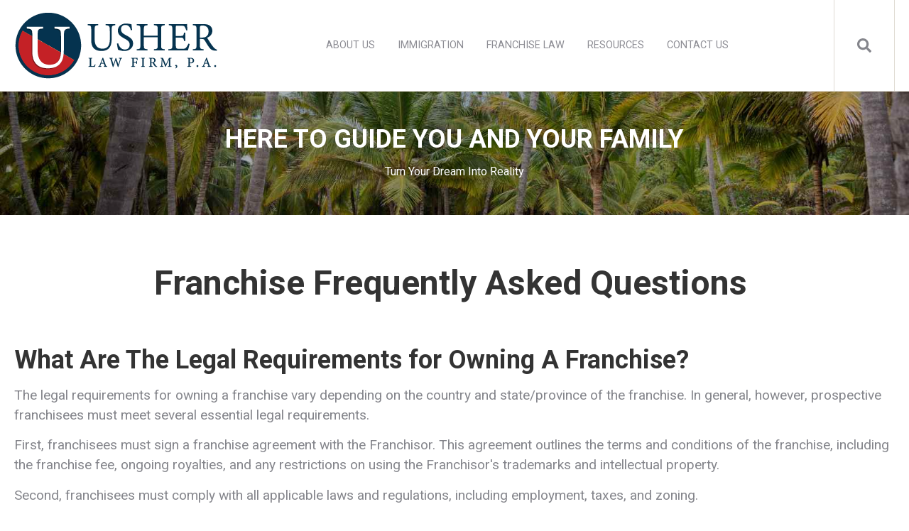

--- FILE ---
content_type: text/html; charset=UTF-8
request_url: https://usherlawfirm.com/resources/franchise-faqs/
body_size: 13864
content:
<!doctype html><html lang="en"><head>
    <meta charset="utf-8">
    <title>Frequently Asked Questions | Franchise Attorney</title>
    <link rel="shortcut icon" href="https://usherlawfirm.com/hubfs/Untitled%20(50%20x%2050%20px).png">
    <meta name="description" content=" Hear from a franchise attorney who has owned and operated franchises that answers your frequently asked questions about franchises.">
    
		
    <meta name="viewport" content="width=device-width, initial-scale=1">

    
    <meta property="og:description" content=" Hear from a franchise attorney who has owned and operated franchises that answers your frequently asked questions about franchises.">
    <meta property="og:title" content="Frequently Asked Questions | Franchise Attorney">
    <meta name="twitter:description" content=" Hear from a franchise attorney who has owned and operated franchises that answers your frequently asked questions about franchises.">
    <meta name="twitter:title" content="Frequently Asked Questions | Franchise Attorney">

    

    
    <style>
a.cta_button{-moz-box-sizing:content-box !important;-webkit-box-sizing:content-box !important;box-sizing:content-box !important;vertical-align:middle}.hs-breadcrumb-menu{list-style-type:none;margin:0px 0px 0px 0px;padding:0px 0px 0px 0px}.hs-breadcrumb-menu-item{float:left;padding:10px 0px 10px 10px}.hs-breadcrumb-menu-divider:before{content:'›';padding-left:10px}.hs-featured-image-link{border:0}.hs-featured-image{float:right;margin:0 0 20px 20px;max-width:50%}@media (max-width: 568px){.hs-featured-image{float:none;margin:0;width:100%;max-width:100%}}.hs-screen-reader-text{clip:rect(1px, 1px, 1px, 1px);height:1px;overflow:hidden;position:absolute !important;width:1px}
</style>

<link rel="stylesheet" href="https://usherlawfirm.com/hubfs/hub_generated/template_assets/1/100614341717/1768502420625/template_main.min.css">
<link rel="stylesheet" href="https://7052064.fs1.hubspotusercontent-na1.net/hubfs/7052064/hub_generated/module_assets/1/-2712622/1767118796504/module_search_input.min.css">

<style>
  #hs_cos_wrapper_site_search .hs-search-field__bar>form { border-radius:px; }

#hs_cos_wrapper_site_search .hs-search-field__bar>form>label {}

#hs_cos_wrapper_site_search .hs-search-field__bar>form>.hs-search-field__input { border-radius:px; }

#hs_cos_wrapper_site_search .hs-search-field__button { border-radius:px; }

#hs_cos_wrapper_site_search .hs-search-field__button:hover,
#hs_cos_wrapper_site_search .hs-search-field__button:focus {}

#hs_cos_wrapper_site_search .hs-search-field__button:active {}

#hs_cos_wrapper_site_search .hs-search-field--open .hs-search-field__suggestions { border-radius:px; }

#hs_cos_wrapper_site_search .hs-search-field--open .hs-search-field__suggestions a {}

#hs_cos_wrapper_site_search .hs-search-field--open .hs-search-field__suggestions a:hover {}

</style>

<link rel="stylesheet" href="https://usherlawfirm.com/hubfs/hub_generated/module_assets/1/100612654430/1746709337965/module_Atomic_-_Footer.min.css">
<link rel="stylesheet" href="https://cdnjs.cloudflare.com/ajax/libs/font-awesome/5.13.0/css/all.min.css">
<link rel="stylesheet" href="https://cdnjs.cloudflare.com/ajax/libs/slick-carousel/1.9.0/slick.min.css">
<link rel="stylesheet" href="https://cdnjs.cloudflare.com/ajax/libs/slick-carousel/1.9.0/slick-theme.min.css">
<link rel="stylesheet" href="https://cdnjs.cloudflare.com/ajax/libs/magnific-popup.js/1.1.0/magnific-popup.min.css">
<link rel="stylesheet" href="https://cdnjs.cloudflare.com/ajax/libs/hamburgers/1.1.3/hamburgers.min.css">
<link rel="stylesheet" href="https://cdnjs.cloudflare.com/ajax/libs/animate.css/4.1.0/animate.min.css">

  <style>
    
    
      .dnd_area-module-1:before {
        background: #000000;
        opacity: 0.3;
      }
		
    
    
    
  </style>

<style>
  @font-face {
    font-family: "Roboto";
    font-weight: 400;
    font-style: normal;
    font-display: swap;
    src: url("/_hcms/googlefonts/Roboto/regular.woff2") format("woff2"), url("/_hcms/googlefonts/Roboto/regular.woff") format("woff");
  }
  @font-face {
    font-family: "Roboto";
    font-weight: 700;
    font-style: normal;
    font-display: swap;
    src: url("/_hcms/googlefonts/Roboto/700.woff2") format("woff2"), url("/_hcms/googlefonts/Roboto/700.woff") format("woff");
  }
  @font-face {
    font-family: "Roboto";
    font-weight: 700;
    font-style: normal;
    font-display: swap;
    src: url("/_hcms/googlefonts/Roboto/700.woff2") format("woff2"), url("/_hcms/googlefonts/Roboto/700.woff") format("woff");
  }
</style>

<!-- Editor Styles -->
<style id="hs_editor_style" type="text/css">
#hs_cos_wrapper_widget_1675198684164  { color: #FFFFFF !important; display: block !important }
#hs_cos_wrapper_widget_1675198684164  p , #hs_cos_wrapper_widget_1675198684164  li , #hs_cos_wrapper_widget_1675198684164  span , #hs_cos_wrapper_widget_1675198684164  label , #hs_cos_wrapper_widget_1675198684164  h1 , #hs_cos_wrapper_widget_1675198684164  h2 , #hs_cos_wrapper_widget_1675198684164  h3 , #hs_cos_wrapper_widget_1675198684164  h4 , #hs_cos_wrapper_widget_1675198684164  h5 , #hs_cos_wrapper_widget_1675198684164  h6  { color: #FFFFFF !important }
#hs_cos_wrapper_widget_1675198545995 .hs-error-msg { color: #C3191A !important; font-family: Helvetica, Trebuchet MS, sans-serif !important }
#hs_cos_wrapper_widget_1675198545995 .hs_error_rollup .hs-error-msgs .hs-main-font-element { color: #C3191A !important; font-family: Helvetica, Trebuchet MS, sans-serif !important }
#hs_cos_wrapper_widget_1675198545995 .hsfc-ErrorAlert { color: #C3191A !important; font-family: Helvetica, Trebuchet MS, sans-serif !important }
#hs_cos_wrapper_widget_1675198684164  { color: #FFFFFF !important; display: block !important }
#hs_cos_wrapper_widget_1675198684164  p , #hs_cos_wrapper_widget_1675198684164  li , #hs_cos_wrapper_widget_1675198684164  span , #hs_cos_wrapper_widget_1675198684164  label , #hs_cos_wrapper_widget_1675198684164  h1 , #hs_cos_wrapper_widget_1675198684164  h2 , #hs_cos_wrapper_widget_1675198684164  h3 , #hs_cos_wrapper_widget_1675198684164  h4 , #hs_cos_wrapper_widget_1675198684164  h5 , #hs_cos_wrapper_widget_1675198684164  h6  { color: #FFFFFF !important }
#hs_cos_wrapper_widget_1675198545995 .hs-error-msg { color: #C3191A !important; font-family: Helvetica, Trebuchet MS, sans-serif !important }
#hs_cos_wrapper_widget_1675198545995 .hs_error_rollup .hs-error-msgs .hs-main-font-element { color: #C3191A !important; font-family: Helvetica, Trebuchet MS, sans-serif !important }
#hs_cos_wrapper_widget_1675198545995 .hsfc-ErrorAlert { color: #C3191A !important; font-family: Helvetica, Trebuchet MS, sans-serif !important }
.footer-global-row-0-force-full-width-section > .row-fluid {
  max-width: none !important;
}
.dnd_area-row-0-force-full-width-section > .row-fluid {
  max-width: none !important;
}
/* HubSpot Non-stacked Media Query Styles */
@media (min-width:768px) {
  .footer-global-row-0-vertical-alignment > .row-fluid {
    display: -ms-flexbox !important;
    -ms-flex-direction: row;
    display: flex !important;
    flex-direction: row;
  }
  .footer-global-module-1-vertical-alignment {
    display: -ms-flexbox !important;
    -ms-flex-direction: column !important;
    -ms-flex-pack: center !important;
    display: flex !important;
    flex-direction: column !important;
    justify-content: center !important;
  }
  .footer-global-module-1-vertical-alignment > div {
    flex-shrink: 0 !important;
  }
}
/* HubSpot Styles (default) */
.footer-global-row-0-padding {
  padding-top: 0px !important;
  padding-bottom: 0px !important;
  padding-left: 0px !important;
  padding-right: 0px !important;
}
.dnd_area-row-0-padding {
  padding-top: 0px !important;
  padding-bottom: 0px !important;
  padding-left: 0px !important;
  padding-right: 0px !important;
}
.dnd_area-row-2-background-layers {
  background-image: linear-gradient(rgba(66, 91, 118, 1), rgba(66, 91, 118, 1)) !important;
  background-position: left top !important;
  background-size: auto !important;
  background-repeat: no-repeat !important;
}
</style>
    
  <script data-search_input-config="config_site_search" type="application/json">
  {
    "autosuggest_results_message": "Results for \u201C[[search_term]]\u201D",
    "autosuggest_no_results_message": "There are no autosuggest results for \u201C[[search_term]]\u201D",
    "sr_empty_search_field_message": "There are no suggestions because the search field is empty.",
    "sr_autosuggest_results_message": "There are currently [[number_of_results]] auto-suggested results for [[search_term]]. Navigate to the results list by pressing the down arrow key, or press return to search for all results.",
    "sr_search_field_aria_label": "This is a search field with an auto-suggest feature attached.",
    "sr_search_button_aria_label": "Search"
  }
  </script>

  <script id="hs-search-input__valid-content-types" type="application/json">
    [
      
        "SITE_PAGE",
      
        "LANDING_PAGE",
      
        "BLOG_POST",
      
        "LISTING_PAGE",
      
        "KNOWLEDGE_ARTICLE",
      
        "HS_CASE_STUDY"
      
    ]
  </script>


    
<!--  Added by GoogleAnalytics4 integration -->
<script>
var _hsp = window._hsp = window._hsp || [];
window.dataLayer = window.dataLayer || [];
function gtag(){dataLayer.push(arguments);}

var useGoogleConsentModeV2 = true;
var waitForUpdateMillis = 1000;


if (!window._hsGoogleConsentRunOnce) {
  window._hsGoogleConsentRunOnce = true;

  gtag('consent', 'default', {
    'ad_storage': 'denied',
    'analytics_storage': 'denied',
    'ad_user_data': 'denied',
    'ad_personalization': 'denied',
    'wait_for_update': waitForUpdateMillis
  });

  if (useGoogleConsentModeV2) {
    _hsp.push(['useGoogleConsentModeV2'])
  } else {
    _hsp.push(['addPrivacyConsentListener', function(consent){
      var hasAnalyticsConsent = consent && (consent.allowed || (consent.categories && consent.categories.analytics));
      var hasAdsConsent = consent && (consent.allowed || (consent.categories && consent.categories.advertisement));

      gtag('consent', 'update', {
        'ad_storage': hasAdsConsent ? 'granted' : 'denied',
        'analytics_storage': hasAnalyticsConsent ? 'granted' : 'denied',
        'ad_user_data': hasAdsConsent ? 'granted' : 'denied',
        'ad_personalization': hasAdsConsent ? 'granted' : 'denied'
      });
    }]);
  }
}

gtag('js', new Date());
gtag('set', 'developer_id.dZTQ1Zm', true);
gtag('config', 'G-FQWMSH6C6L');
</script>
<script async src="https://www.googletagmanager.com/gtag/js?id=G-FQWMSH6C6L"></script>

<!-- /Added by GoogleAnalytics4 integration -->

<!--  Added by GoogleTagManager integration -->
<script>
var _hsp = window._hsp = window._hsp || [];
window.dataLayer = window.dataLayer || [];
function gtag(){dataLayer.push(arguments);}

var useGoogleConsentModeV2 = true;
var waitForUpdateMillis = 1000;



var hsLoadGtm = function loadGtm() {
    if(window._hsGtmLoadOnce) {
      return;
    }

    if (useGoogleConsentModeV2) {

      gtag('set','developer_id.dZTQ1Zm',true);

      gtag('consent', 'default', {
      'ad_storage': 'denied',
      'analytics_storage': 'denied',
      'ad_user_data': 'denied',
      'ad_personalization': 'denied',
      'wait_for_update': waitForUpdateMillis
      });

      _hsp.push(['useGoogleConsentModeV2'])
    }

    (function(w,d,s,l,i){w[l]=w[l]||[];w[l].push({'gtm.start':
    new Date().getTime(),event:'gtm.js'});var f=d.getElementsByTagName(s)[0],
    j=d.createElement(s),dl=l!='dataLayer'?'&l='+l:'';j.async=true;j.src=
    'https://www.googletagmanager.com/gtm.js?id='+i+dl;f.parentNode.insertBefore(j,f);
    })(window,document,'script','dataLayer','GTM-WT6ZLG6');

    window._hsGtmLoadOnce = true;
};

_hsp.push(['addPrivacyConsentListener', function(consent){
  if(consent.allowed || (consent.categories && consent.categories.analytics)){
    hsLoadGtm();
  }
}]);

</script>

<!-- /Added by GoogleTagManager integration -->

    <link rel="canonical" href="https://usherlawfirm.com/resources/franchise-faqs/">

<!-- Google Tag Manager -->
<script>(function(w,d,s,l,i){w[l]=w[l]||[];w[l].push({'gtm.start':
new Date().getTime(),event:'gtm.js'});var f=d.getElementsByTagName(s)[0],
j=d.createElement(s),dl=l!='dataLayer'?'&l='+l:'';j.async=true;j.src=
'https://www.googletagmanager.com/gtm.js?id='+i+dl;f.parentNode.insertBefore(j,f);
})(window,document,'script','dataLayer','GTM-WT6ZLG6');</script>
<!-- End Google Tag Manager -->
<meta property="og:url" content="https://usherlawfirm.com/resources/franchise-faqs/">
<meta name="twitter:card" content="summary">
<meta http-equiv="content-language" content="en">






  <meta name="generator" content="HubSpot"></head>
	
	
	
	
	
	
	
	
	
	
	
	
	
		
  <body class="atmc-body-header-default">
<!--  Added by GoogleTagManager integration -->
<noscript><iframe src="https://www.googletagmanager.com/ns.html?id=GTM-WT6ZLG6" height="0" width="0" style="display:none;visibility:hidden"></iframe></noscript>

<!-- /Added by GoogleTagManager integration -->

    <div class="body-wrapper   hs-content-id-102443343996 hs-site-page page ">
		
			<div data-global-resource-path="@marketplace/GiantFocal/Atomic_Lite/templates/partials/header.html"><a href="#main-content" class="header_skip">Skip to content</a>




	<header class="atmc-header atmc-header-default ">
		<div class="atmc-header_container">

			<!-- Logo -->
			

		<div class="atmc-header_logo">
			
			<a href="https://usherlawfirm.com" class="atmc-header_logo_dark">
				
					
					
						
					
					<img src="https://usherlawfirm.com/hubfs/usher%20law%20firm.png" alt="usher law firm" width="100%" style="max-width: 290px; max-height: 96px">
				
			</a>
		</div>




			

			<!-- Menu -->
			<div class="atmc-header_menu-wrapper">
				<div class="atmc-header_navigation">
					


	<div class="atmc-header_menu ">
		<div id="hs_menu_wrapper_header-menu_" class="hs-menu-wrapper active-branch flyouts hs-menu-flow-horizontal" role="navigation" data-sitemap-name="default" data-menu-id="100615598181" aria-label="Navigation Menu">
 <ul role="menu">
  <li class="hs-menu-item hs-menu-depth-1 hs-item-has-children" role="none"><a href="javascript:;" aria-haspopup="true" aria-expanded="false" role="menuitem">ABOUT US</a>
   <ul role="menu" class="hs-menu-children-wrapper">
    <li class="hs-menu-item hs-menu-depth-2" role="none"><a href="https://usherlawfirm.com/about-us/meet-the-team/" role="menuitem">MEET THE TEAM</a></li>
    <li class="hs-menu-item hs-menu-depth-2" role="none"><a href="https://usherlawfirm.com/about-us/john-usher/" role="menuitem">JOHN USHER</a></li>
   </ul></li>
  <li class="hs-menu-item hs-menu-depth-1 hs-item-has-children" role="none"><a href="https://usherlawfirm.com/immigration-law/" aria-haspopup="true" aria-expanded="false" role="menuitem">IMMIGRATION</a>
   <ul role="menu" class="hs-menu-children-wrapper">
    <li class="hs-menu-item hs-menu-depth-2" role="none"><a href="https://usherlawfirm.com/immigration-law/citizenship" role="menuitem">U.S. CITIZENSHIP</a></li>
    <li class="hs-menu-item hs-menu-depth-2" role="none"><a href="https://usherlawfirm.com/immigration-law/e-2-visas" role="menuitem">E2 VISAS</a></li>
    <li class="hs-menu-item hs-menu-depth-2" role="none"><a href="https://usherlawfirm.com/immigration-law/green-cards" role="menuitem">GREEN CARDS</a></li>
    <li class="hs-menu-item hs-menu-depth-2" role="none"><a href="https://usherlawfirm.com/immigration-law/waivers/" role="menuitem">WAIVERS</a></li>
    <li class="hs-menu-item hs-menu-depth-2" role="none"><a href="https://usherlawfirm.com/immigration-law/tps" role="menuitem">TPS</a></li>
    <li class="hs-menu-item hs-menu-depth-2" role="none"><a href="https://usherlawfirm.com/immigration-law/asylum" role="menuitem">Asylum Attorney</a></li>
   </ul></li>
  <li class="hs-menu-item hs-menu-depth-1 hs-item-has-children" role="none"><a href="https://usherlawfirm.com/franchise-law" aria-haspopup="true" aria-expanded="false" role="menuitem">FRANCHISE LAW</a>
   <ul role="menu" class="hs-menu-children-wrapper">
    <li class="hs-menu-item hs-menu-depth-2" role="none"><a href="https://usherlawfirm.com/franchise-law/find-right-franchise/" role="menuitem">FIND THE RIGHT FRANCHISE</a></li>
    <li class="hs-menu-item hs-menu-depth-2" role="none"><a href="https://usherlawfirm.com/franchise-law/franchise-disclosure-documents/" role="menuitem">FRANCHISE DISCLOSURE DOCUMENTS</a></li>
    <li class="hs-menu-item hs-menu-depth-2" role="none"><a href="https://usherlawfirm.com/franchise-law/franchise-fdd-review/" role="menuitem">FRANCHISE FDD REVIEW</a></li>
   </ul></li>
  <li class="hs-menu-item hs-menu-depth-1 hs-item-has-children" role="none"><a href="javascript:;" aria-haspopup="true" aria-expanded="false" role="menuitem">RESOURCES</a>
   <ul role="menu" class="hs-menu-children-wrapper">
    <li class="hs-menu-item hs-menu-depth-2" role="none"><a href="https://usherlawfirm.com/personal-and-family-emergency" role="menuitem">Family and Personal Immigration Emergency Guide</a></li>
    <li class="hs-menu-item hs-menu-depth-2" role="none"><a href="https://usherlawfirm.com/immigration-insider-news" role="menuitem">Immigration Insider News | Blog</a></li>
   </ul></li>
  <li class="hs-menu-item hs-menu-depth-1" role="none"><a href="https://usherlawfirm.com/contact-us" role="menuitem">CONTACT US</a></li>
 </ul>
</div>
	</div>

				</div>
			</div>

			

			<div class="atmc-header_right">
				<!-- Language Switcher -->
				

				

				<!-- Search -->
				<div class="atmc-header-01_search_trigger">
					<svg version="1.0" xmlns="http://www.w3.org/2000/svg" viewbox="0 0 512 512" aria-hidden="true"><g id="search1_layer"><path d="M505 442.7L405.3 343c-4.5-4.5-10.6-7-17-7H372c27.6-35.3 44-79.7 44-128C416 93.1 322.9 0 208 0S0 93.1 0 208s93.1 208 208 208c48.3 0 92.7-16.4 128-44v16.3c0 6.4 2.5 12.5 7 17l99.7 99.7c9.4 9.4 24.6 9.4 33.9 0l28.3-28.3c9.4-9.4 9.4-24.6.1-34zM208 336c-70.7 0-128-57.2-128-128 0-70.7 57.2-128 128-128 70.7 0 128 57.2 128 128 0 70.7-57.2 128-128 128z" /></g></svg>
				</div>
				<div class="atmc-header-01_search">
					<div>
						<div class="atmc-header-01_search_top block text-right">
							<div class="atmc-header-01_search_close">
								<div class="hamburger hamburger--slider js-hamburger is-active">
									<div class="hamburger-box">
										<div class="hamburger-inner"></div>
									</div>
								</div>
							</div>
						</div>
						<div id="hs_cos_wrapper_site_search" class="hs_cos_wrapper hs_cos_wrapper_widget hs_cos_wrapper_type_module" style="" data-hs-cos-general-type="widget" data-hs-cos-type="module">












  












<div class="hs-search-field">
    <div class="hs-search-field__bar hs-search-field__bar--button-inline  ">
      <form data-hs-do-not-collect="true" class="hs-search-field__form" action="/hs-search-results">

        <label class="hs-search-field__label show-for-sr" for="site_search-input">This is a search field with an auto-suggest feature attached.</label>

        <input role="combobox" aria-expanded="false" aria-controls="autocomplete-results" aria-label="This is a search field with an auto-suggest feature attached." type="search" class="hs-search-field__input" id="site_search-input" name="q" autocomplete="off" aria-autocomplete="list" placeholder="Search">

        
          
            <input type="hidden" name="type" value="SITE_PAGE">
          
        
          
        
          
            <input type="hidden" name="type" value="BLOG_POST">
          
        
          
            <input type="hidden" name="type" value="LISTING_PAGE">
          
        
          
        
          
        

        

        <button class="hs-search-field__button " aria-label="Search">
          <span id="hs_cos_wrapper_site_search_" class="hs_cos_wrapper hs_cos_wrapper_widget hs_cos_wrapper_type_icon" style="" data-hs-cos-general-type="widget" data-hs-cos-type="icon"><svg version="1.0" xmlns="http://www.w3.org/2000/svg" viewbox="0 0 512 512" aria-hidden="true"><g id="search2_layer"><path d="M505 442.7L405.3 343c-4.5-4.5-10.6-7-17-7H372c27.6-35.3 44-79.7 44-128C416 93.1 322.9 0 208 0S0 93.1 0 208s93.1 208 208 208c48.3 0 92.7-16.4 128-44v16.3c0 6.4 2.5 12.5 7 17l99.7 99.7c9.4 9.4 24.6 9.4 33.9 0l28.3-28.3c9.4-9.4 9.4-24.6.1-34zM208 336c-70.7 0-128-57.2-128-128 0-70.7 57.2-128 128-128 70.7 0 128 57.2 128 128 0 70.7-57.2 128-128 128z" /></g></svg></span>
           </button>
        <div class="hs-search-field__suggestions-container ">
          <ul id="autocomplete-results" role="listbox" aria-label="term" class="hs-search-field__suggestions">
            
              <li role="option" tabindex="-1" aria-posinset="1" aria-setsize="0" class="results-for show-for-sr">There are no suggestions because the search field is empty.</li>
            
          </ul>
        </div>
      </form>
    </div>
    <div id="sr-messenger" class="hs-search-sr-message-container show-for-sr" role="status" aria-live="polite" aria-atomic="true">
    </div>
</div>

</div>
					</div>
				</div>

				

			</div>


		</div>
	</header>

</div>
			
			

			<div id="main-content">
      
	<main class="body-container-wrapper">
		<div class="container-fluid body-container">
<div class="row-fluid-wrapper">
<div class="row-fluid">
<div class="span12 widget-span widget-type-cell " style="" data-widget-type="cell" data-x="0" data-w="12">

<div class="row-fluid-wrapper row-depth-1 row-number-1 dnd_area-row-0-force-full-width-section dnd-section dnd_area-row-0-padding">
<div class="row-fluid ">
<div class="span12 widget-span widget-type-custom_widget dnd-module" style="" data-widget-type="custom_widget" data-x="0" data-w="12">
<div id="hs_cos_wrapper_dnd_area-module-1" class="hs_cos_wrapper hs_cos_wrapper_widget hs_cos_wrapper_type_module" style="" data-hs-cos-general-type="widget" data-hs-cos-type="module"><div id="" class="atmc-hero-02 atmc-hero text- dnd_area-module-1  atmc-overlay " style="background-image:url('https://usherlawfirm.com/hubfs/meet%20the%20team_usher%20law%20firm.jpg');">
  <div class="atmc-container">
    <div class="row-fluid">
      <div class="span12 text-center text-white">
        
          
            <h2 class="atmc-hero-02_heading sr-invisible fadeInBottom">HERE TO GUIDE YOU AND YOUR FAMILY</h2>
          
        
        
	        <p class="sr-invisible fadeInBottom">Turn Your Dream Into Reality</p>
        
      </div>
    </div>
  </div>
</div>



</div>

</div><!--end widget-span -->
</div><!--end row-->
</div><!--end row-wrapper -->

<div class="row-fluid-wrapper row-depth-1 row-number-2 dnd-section">
<div class="row-fluid ">
<div class="span12 widget-span widget-type-cell dnd-column" style="" data-widget-type="cell" data-x="0" data-w="12">

<div class="row-fluid-wrapper row-depth-1 row-number-3 dnd-row">
<div class="row-fluid ">
<div class="span12 widget-span widget-type-custom_widget dnd-module" style="" data-widget-type="custom_widget" data-x="0" data-w="12">
<div id="hs_cos_wrapper_widget_1675199375987" class="hs_cos_wrapper hs_cos_wrapper_widget hs_cos_wrapper_type_module widget-type-rich_text" style="" data-hs-cos-general-type="widget" data-hs-cos-type="module"><span id="hs_cos_wrapper_widget_1675199375987_" class="hs_cos_wrapper hs_cos_wrapper_widget hs_cos_wrapper_type_rich_text" style="" data-hs-cos-general-type="widget" data-hs-cos-type="rich_text"><div>
<div>
<div>
<h1 style="text-align: center;" data-editable="">Franchise Frequently Asked Questions&nbsp;</h1>
</div>
</div>
</div>
<footer>
<div data-bg="">
<div id="consultation-form">
<div>
<div>
<div>&nbsp;</div>
</div>
</div>
</div>
</div>
</footer></span></div>

</div><!--end widget-span -->
</div><!--end row-->
</div><!--end row-wrapper -->

<div class="row-fluid-wrapper row-depth-1 row-number-4 dnd-row">
<div class="row-fluid ">
<div class="span12 widget-span widget-type-custom_widget dnd-module" style="" data-widget-type="custom_widget" data-x="0" data-w="12">
<div id="hs_cos_wrapper_widget_1676389291162" class="hs_cos_wrapper hs_cos_wrapper_widget hs_cos_wrapper_type_module" style="" data-hs-cos-general-type="widget" data-hs-cos-type="module"><div id="" class="atmc-content atmc-content-01 text-left   ">
	
	
		
		
			<h2 class="mb-4 atmc-headline-default sr-invisible fadeInBottom">
				What Are The Legal Requirements for Owning A Franchise?
			</h2>
		
	
	
	  <div class="atmc-intro sr-invisible fadeInBottom">
  	<p>The legal requirements for owning a franchise vary depending on the country and state/province of the franchise. In general, however, prospective franchisees must meet several essential legal requirements.</p>
<p>First, franchisees must sign a franchise agreement with the Franchisor. This agreement outlines the terms and conditions of the franchise, including the franchise fee, ongoing royalties, and any restrictions on using the Franchisor's trademarks and intellectual property.</p>
<p>Second, franchisees must comply with all applicable laws and regulations, including employment, taxes, and zoning.</p>
<p>Third, franchisees may be required to obtain specific licenses and permits to operate their franchise, such as a business license or food service permit.</p>
<p>Fourth, franchisees may be required to attend training programs and follow the Franchisor's established business model, including purchasing supplies and inventory from approved suppliers.</p>
<p>Finally, franchisees must typically provide financial disclosures to the Franchisor and maintain accurate business operations records.</p>
<p>Overall, the legal requirements for owning a franchise can be complex. Therefore, prospective franchisees should carefully review all agreements and documents before entering a franchise agreement. You must also seek legal and financial advice before investing in a franchise opportunity.</p>
  	</div>
	
	
</div>

</div>

</div><!--end widget-span -->
</div><!--end row-->
</div><!--end row-wrapper -->

<div class="row-fluid-wrapper row-depth-1 row-number-5 dnd-row">
<div class="row-fluid ">
<div class="span12 widget-span widget-type-custom_widget dnd-module" style="" data-widget-type="custom_widget" data-x="0" data-w="12">
<div id="hs_cos_wrapper_module_1676389369454" class="hs_cos_wrapper hs_cos_wrapper_widget hs_cos_wrapper_type_module" style="" data-hs-cos-general-type="widget" data-hs-cos-type="module"><div id="" class="atmc-content atmc-content-01 text-left   ">
	
	
		
		
			<h2 class="mb-4 atmc-headline-default sr-invisible fadeInBottom">
				What Legal Documents Do I Need To Review Before Investing In A Franchise?
			</h2>
		
	
	
	  <div class="atmc-intro sr-invisible fadeInBottom">
  	<p>Prospective franchisees should review the franchise agreement, disclosure document (FDD), and any other contracts or agreements related to the franchise opportunity before investing.</p>
  	</div>
	
	
</div>

</div>

</div><!--end widget-span -->
</div><!--end row-->
</div><!--end row-wrapper -->

<div class="row-fluid-wrapper row-depth-1 row-number-6 dnd-row">
<div class="row-fluid ">
<div class="span12 widget-span widget-type-custom_widget dnd-module" style="" data-widget-type="custom_widget" data-x="0" data-w="12">
<div id="hs_cos_wrapper_module_1676389895246" class="hs_cos_wrapper hs_cos_wrapper_widget hs_cos_wrapper_type_module" style="" data-hs-cos-general-type="widget" data-hs-cos-type="module"><div id="" class="atmc-content atmc-content-01 text-left   ">
	
	
		
		
			<h2 class="mb-4 atmc-headline-default sr-invisible fadeInBottom">
				What is a Franchise Disclosure Document (FDD), and What Does It Contain?
			</h2>
		
	
	
	  <div class="atmc-intro sr-invisible fadeInBottom">
  	<p>A Franchise Disclosure Document (FDD) is a legal document that franchisors must provide to prospective franchisees before they invest in a franchise. The FDD contains essential information about the franchise system, including the Franchisor's history and background, the terms of the franchise agreement, the initial and ongoing fees, any restrictions on the franchisee's business operations, and the Franchisor's financial performance. The FDD provides prospective franchisees with the information they need to make an informed investment decision and to protect them from fraudulent or misleading franchise opportunities.</p>
  	</div>
	
	
</div>

</div>

</div><!--end widget-span -->
</div><!--end row-->
</div><!--end row-wrapper -->

<div class="row-fluid-wrapper row-depth-1 row-number-7 dnd-row">
<div class="row-fluid ">
<div class="span12 widget-span widget-type-custom_widget dnd-module" style="" data-widget-type="custom_widget" data-x="0" data-w="12">
<div id="hs_cos_wrapper_module_1677091811558" class="hs_cos_wrapper hs_cos_wrapper_widget hs_cos_wrapper_type_module" style="" data-hs-cos-general-type="widget" data-hs-cos-type="module"><div id="" class="atmc-content atmc-content-01 text-left   ">
	
	
		
		
			<h2 class="mb-4 atmc-headline-default sr-invisible fadeInBottom">
				How Much Do You Charge for Franchise Services?
			</h2>
		
	
	
	  <div class="atmc-intro sr-invisible fadeInBottom">
  	<div id="question-5">
<div data-editable=""><span data-preserver-spaces="true">For buyers who want a Comprehensive Legal Analysis of their FDD, we offer a flat fee of $1800. If you require a formal written report, the flat fee is $2500. Turnaround time for the Analysis is usually less than a week. Please let us know if you require an expedited report or have questions about your particular situation.</span></div>
<div data-editable=""><span data-preserver-spaces="true">&nbsp;</span></div>
<div data-editable=""><span data-preserver-spaces="true"><!--HubSpot Call-to-Action Code --><span class="hs-cta-wrapper" id="hs-cta-wrapper-9bf40464-6a35-470d-afaf-daa58d10d194"><span class="hs-cta-node hs-cta-9bf40464-6a35-470d-afaf-daa58d10d194" id="hs-cta-9bf40464-6a35-470d-afaf-daa58d10d194"><!--[if lte IE 8]><div id="hs-cta-ie-element"></div><![endif]--><a href="https://cta-redirect.hubspot.com/cta/redirect/20101863/9bf40464-6a35-470d-afaf-daa58d10d194"><img class="hs-cta-img" id="hs-cta-img-9bf40464-6a35-470d-afaf-daa58d10d194" style="border-width:0px;margin: 0 auto; display: block; margin-top: 20px; margin-bottom: 20px" src="https://no-cache.hubspot.com/cta/default/20101863/9bf40464-6a35-470d-afaf-daa58d10d194.png" alt="Call Us Today" align="middle"></a></span><script charset="utf-8" src="/hs/cta/cta/current.js"></script><script type="text/javascript"> hbspt.cta._relativeUrls=true;hbspt.cta.load(20101863, '9bf40464-6a35-470d-afaf-daa58d10d194', {"useNewLoader":"true","region":"na1"}); </script></span><!-- end HubSpot Call-to-Action Code --></span></div>
</div>
<div id="question-6">
<div>
<div>&nbsp;</div>
</div>
</div>
  	</div>
	
	
</div>

</div>

</div><!--end widget-span -->
</div><!--end row-->
</div><!--end row-wrapper -->

<div class="row-fluid-wrapper row-depth-1 row-number-8 dnd-row">
<div class="row-fluid ">
<div class="span12 widget-span widget-type-custom_widget dnd-module" style="" data-widget-type="custom_widget" data-x="0" data-w="12">
<div id="hs_cos_wrapper_module_1676389939426" class="hs_cos_wrapper hs_cos_wrapper_widget hs_cos_wrapper_type_module" style="" data-hs-cos-general-type="widget" data-hs-cos-type="module"><div id="" class="atmc-content atmc-content-01 text-left   ">
	
	
		
		
			<h2 class="mb-4 atmc-headline-default sr-invisible fadeInBottom">
				Can I Negotiate the Terms Of A Franchise Agreement?
			</h2>
		
	
	
	  <div class="atmc-intro sr-invisible fadeInBottom">
  	<p>Franchise agreements are typically non-negotiable and designed to maintain consistency and uniformity across all franchise locations. However, some franchisors may be open to minor modifications or adjustments to the agreement in certain circumstances. Therefore, prospective franchisees should carefully review the terms before signing a franchise agreement and seek legal advice if necessary. If there are any concerns or issues with the deal, they should need to be addressed with the Franchisor before signing. While negotiation of the agreement may be limited, it's important for franchisees to fully understand the terms and obligations before making any significant investment in a franchise opportunity.</p>
  	</div>
	
	
</div>

</div>

</div><!--end widget-span -->
</div><!--end row-->
</div><!--end row-wrapper -->

<div class="row-fluid-wrapper row-depth-1 row-number-9 dnd-row">
<div class="row-fluid ">
<div class="span12 widget-span widget-type-custom_widget dnd-module" style="" data-widget-type="custom_widget" data-x="0" data-w="12">
<div id="hs_cos_wrapper_module_1676389972027" class="hs_cos_wrapper hs_cos_wrapper_widget hs_cos_wrapper_type_module" style="" data-hs-cos-general-type="widget" data-hs-cos-type="module"><div id="" class="atmc-content atmc-content-01 text-left   ">
	
	
		
		
			<h2 class="mb-4 atmc-headline-default sr-invisible fadeInBottom">
				What Are The Consequences Of Violating A Franchise Agreement?
			</h2>
		
	
	
	  <div class="atmc-intro sr-invisible fadeInBottom">
  	<p><span>The consequences for violating a franchise agreement can vary depending on the violation's severity and the contract's terms. Expected outcomes can include warnings, fines, termination of the franchise agreement, and legal action. In some cases, the Franchisor may seek damages for lost profits or harm to their brand reputation. Therefore, it's important for franchisees to fully understand the terms and obligations of the franchise agreement to avoid any unintentional violations. Suppose a franchisee needs clarification on any aspect of the deal. In that case, they should seek legal advice or clarification from the Franchisor.</span></p>
  	</div>
	
	
</div>

</div>

</div><!--end widget-span -->
</div><!--end row-->
</div><!--end row-wrapper -->

<div class="row-fluid-wrapper row-depth-1 row-number-10 dnd-row">
<div class="row-fluid ">
<div class="span12 widget-span widget-type-custom_widget dnd-module" style="" data-widget-type="custom_widget" data-x="0" data-w="12">
<div id="hs_cos_wrapper_module_1676390002760" class="hs_cos_wrapper hs_cos_wrapper_widget hs_cos_wrapper_type_module" style="" data-hs-cos-general-type="widget" data-hs-cos-type="module"><div id="" class="atmc-content atmc-content-01 text-left   ">
	
	
		
		
			<h2 class="mb-4 atmc-headline-default sr-invisible fadeInBottom">
				How Can I Protect Myself From Legal Disputes With The Franchisor Or Other Franchisees?
			</h2>
		
	
	
	  <div class="atmc-intro sr-invisible fadeInBottom">
  	<div id="question-5">
<div data-editable="">
<p>To protect yourself from potential legal disputes with the Franchisor or other franchisees, it's essential to carefully review and understand the franchise agreement and any other legal documents before signing. You should also seek legal advice to understand your rights and obligations under the contract thoroughly.</p>
<p>Additionally, it's essential to maintain accurate records of all business transactions and communications with the Franchisor and other franchisees. These records can help to resolve disputes quickly and efficiently if they arise.<br>It's also a good idea to stay up-to-date with any changes to the franchise system or industry regulations that may affect your business operations. By keeping informed and proactive, you can reduce the likelihood of potential disputes and protect your investment in the franchise.</p>
<p>Finally, if a dispute does arise, it's crucial to attempt to resolve it through mediation or other alternative dispute resolution methods before pursuing legal action. Mediation can be more cost-effective and time-efficient than going to court and help maintain a positive relationship with the Franchisor and other franchisees.</p>
</div>
</div>
<div id="question-6">
<div>
<div>&nbsp;</div>
</div>
</div>
  	</div>
	
	
</div>

</div>

</div><!--end widget-span -->
</div><!--end row-->
</div><!--end row-wrapper -->

<div class="row-fluid-wrapper row-depth-1 row-number-11 dnd-row">
<div class="row-fluid ">
<div class="span12 widget-span widget-type-custom_widget dnd-module" style="" data-widget-type="custom_widget" data-x="0" data-w="12">
<div id="hs_cos_wrapper_module_1676390073242" class="hs_cos_wrapper hs_cos_wrapper_widget hs_cos_wrapper_type_module" style="" data-hs-cos-general-type="widget" data-hs-cos-type="module"><div id="" class="atmc-content atmc-content-01 text-left   ">
	
	
		
		
			<h2 class="mb-4 atmc-headline-default sr-invisible fadeInBottom">
				What Are The Potential Risks And Liabilities Of Owning a Franchise?
			</h2>
		
	
	
	  <div class="atmc-intro sr-invisible fadeInBottom">
  	<div id="question-5">
<div data-editable="">
<p><span data-preserver-spaces="true">The potential risks and liabilities of owning a franchise include the following:</span></p>
<ul>
<li><span data-preserver-spaces="true">Financial loss if the franchise is not profitable.</span></li>
<li><span data-preserver-spaces="true">Liability for employee and customer injuries or illnesses.</span></li>
<li><span data-preserver-spaces="true">Legal disputes with the Franchisor or other franchisees.</span></li>
</ul>
<p><span data-preserver-spaces="true">Franchisees may also face restrictions on their business operations. For example, they may be required to purchase supplies and inventory from approved suppliers at higher costs. Additionally, franchisees may face reputational risks if the Franchisor's brand image is damaged. Therefore, it's important for prospective franchisees to carefully consider these risks and liabilities before investing in a franchise opportunity and to seek legal and financial advice as needed.</span></p>
</div>
</div>
<div id="question-6">
<div>
<div>&nbsp;</div>
</div>
</div>
  	</div>
	
	
</div>

</div>

</div><!--end widget-span -->
</div><!--end row-->
</div><!--end row-wrapper -->

<div class="row-fluid-wrapper row-depth-1 row-number-12 dnd-row">
<div class="row-fluid ">
<div class="span12 widget-span widget-type-custom_widget dnd-module" style="" data-widget-type="custom_widget" data-x="0" data-w="12">
<div id="hs_cos_wrapper_module_1676390109012" class="hs_cos_wrapper hs_cos_wrapper_widget hs_cos_wrapper_type_module" style="" data-hs-cos-general-type="widget" data-hs-cos-type="module"><div id="" class="atmc-content atmc-content-01 text-left   ">
	
	
		
		
			<h2 class="mb-4 atmc-headline-default sr-invisible fadeInBottom">
				What Are The Typical Costs Associated with Hiring a Franchise Attorney?
			</h2>
		
	
	
	  <div class="atmc-intro sr-invisible fadeInBottom">
  	<div id="question-5">
<div data-editable="">
<p>While the cost of hiring a franchise attorney can vary depending on factors such as experience, location, and the complexity of the legal issue, it is essential to remember that the cost of not having legal representation can be much higher. A franchise attorney can provide valuable guidance and advice throughout the franchise process, from reviewing legal documents to navigating potential disputes with the Franchisor or other franchisees. By investing in legal representation, franchisees can help ensure their business is set up for long-term success and mitigate the risk of costly legal disputes. Ultimately, hiring a franchise attorney can protect your investment and ensure you are fully informed and empowered throughout the franchise process.</p>
</div>
</div>
<div id="question-6">
<div>
<div>&nbsp;</div>
</div>
</div>
  	</div>
	
	
</div>

</div>

</div><!--end widget-span -->
</div><!--end row-->
</div><!--end row-wrapper -->

<div class="row-fluid-wrapper row-depth-1 row-number-13 dnd-row">
<div class="row-fluid ">
<div class="span12 widget-span widget-type-custom_widget dnd-module" style="" data-widget-type="custom_widget" data-x="0" data-w="12">
<div id="hs_cos_wrapper_module_1676390178856" class="hs_cos_wrapper hs_cos_wrapper_widget hs_cos_wrapper_type_module" style="" data-hs-cos-general-type="widget" data-hs-cos-type="module"><div id="" class="atmc-content atmc-content-01 text-left   ">
	
	
		
		
			<h2 class="mb-4 atmc-headline-default sr-invisible fadeInBottom">
				How Can A Franchise Attorney Help Me Navigate The Complex Legal Aspects of Owning A Franchise?
			</h2>
		
	
	
	  <div class="atmc-intro sr-invisible fadeInBottom">
  	<div id="question-5">
<div data-editable="">
<p>As a franchise attorney, I can help prospective and current franchisees navigate the complex legal aspects of owning a franchise in several ways. First, I can review and explain the franchise agreement and disclosure documents (FDD) to ensure my clients fully understand their rights and obligations. Second, I can also guide compliance with federal and state franchise regulations and local business laws and regulations.</p>
<p>In addition, I can help franchisees negotiate modifications to the franchise agreement or resolve disputes with the Franchisor or other franchisees through mediation or other alternative dispute resolution methods. I can also provide legal advice on matters such as intellectual property, employment law, and business transactions.</p>
<p>Ultimately, my goal as a franchise attorney is to provide my clients with the guidance and support they need to make informed decisions and protect their investment in the franchise system. In addition, I work to help my clients avoid potential legal pitfalls and achieve their business goals cost-effectively and efficiently.</p>
</div>
</div>
<div id="question-6">
<div>
<div>&nbsp;</div>
</div>
</div>
  	</div>
	
	
</div>

</div>

</div><!--end widget-span -->
</div><!--end row-->
</div><!--end row-wrapper -->

<div class="row-fluid-wrapper row-depth-1 row-number-14 dnd-row">
<div class="row-fluid ">
<div class="span12 widget-span widget-type-custom_widget dnd-module" style="" data-widget-type="custom_widget" data-x="0" data-w="12">
<div id="hs_cos_wrapper_module_1677091649362" class="hs_cos_wrapper hs_cos_wrapper_widget hs_cos_wrapper_type_module" style="" data-hs-cos-general-type="widget" data-hs-cos-type="module"><div id="" class="atmc-content atmc-content-01 text-left   ">
	
	
		
		
			<h2 class="mb-4 atmc-headline-default sr-invisible fadeInBottom">
				How Do I Perform Due Diligence On A Franchise?
			</h2>
		
	
	
	  <div class="atmc-intro sr-invisible fadeInBottom">
  	<div id="question-5">
<div data-editable="">
<p>Performing due diligence on a franchise involves thoroughly researching the opportunity before investing. Due diligence includes reviewing the franchise disclosure documents (FDD), franchise agreement, and other legal or financial documents. It's also essential to speak with current and former franchisees to understand their experiences with the franchise system. Conducting market research and evaluating the franchise's competition can also help determine the franchise's viability. Additionally, prospective franchisees should seek advice from professionals such as attorneys, accountants, and business consultants to ensure they clearly understand the costs, obligations, and potential risks associated with the franchise.</p>
</div>
</div>
<div id="question-6">
<div>
<div>&nbsp;</div>
</div>
</div>
  	</div>
	
	
</div>

</div>

</div><!--end widget-span -->
</div><!--end row-->
</div><!--end row-wrapper -->

<div class="row-fluid-wrapper row-depth-1 row-number-15 dnd-row">
<div class="row-fluid ">
<div class="span12 widget-span widget-type-custom_widget dnd-module" style="" data-widget-type="custom_widget" data-x="0" data-w="12">
<div id="hs_cos_wrapper_module_1677091721669" class="hs_cos_wrapper hs_cos_wrapper_widget hs_cos_wrapper_type_module" style="" data-hs-cos-general-type="widget" data-hs-cos-type="module"><div id="" class="atmc-content atmc-content-01 text-left   ">
	
	
		
		
			<h2 class="mb-4 atmc-headline-default sr-invisible fadeInBottom">
				Is a Franchise a Safe Investment?
			</h2>
		
	
	
	  <div class="atmc-intro sr-invisible fadeInBottom">
  	<div id="question-5">
<div data-editable="">
<p>Like any investment, there are risks associated with owning a franchise. Still, it can be a relatively safe investment compared to starting a business from scratch. Franchises offered a proven business model and established brand recognition, which can help to mitigate some of the risks of starting a new business. However, prospective franchisees should carefully evaluate the opportunity, review all legal and financial documents, and seek professional advice before investing. It's also essential to clearly understand the costs and obligations associated with the franchise, as well as any potential risks or liabilities. Ultimately, the safety of a franchise investment depends on factors such as the franchise system, the industry, and the individual franchisee's ability to run the business successfully.</p>
</div>
</div>
<div id="question-6">
<div>
<div>&nbsp;</div>
</div>
</div>
  	</div>
	
	
</div>

</div>

</div><!--end widget-span -->
</div><!--end row-->
</div><!--end row-wrapper -->

<div class="row-fluid-wrapper row-depth-1 row-number-16 dnd-row">
<div class="row-fluid ">
<div class="span12 widget-span widget-type-custom_widget dnd-module" style="" data-widget-type="custom_widget" data-x="0" data-w="12">
<div id="hs_cos_wrapper_module_1676390202309" class="hs_cos_wrapper hs_cos_wrapper_widget hs_cos_wrapper_type_module" style="" data-hs-cos-general-type="widget" data-hs-cos-type="module"><div id="" class="atmc-content atmc-content-01 text-left   ">
	
	
		
		
			<h2 class="mb-4 atmc-headline-default sr-invisible fadeInBottom">
				What Is the Process For You To Do A Legal Review of My FDD?
			</h2>
		
	
	
	  <div class="atmc-intro sr-invisible fadeInBottom">
  	<div id="question-5">
<div data-editable="">
<p>It's a simple process. We first have a call/meeting to discuss things informally. Then, you will provide an electronic copy of the FDD to me by e-mail. After that, the analysis will be returned to you by e-mail, and we'll schedule a follow-up call/meeting to discuss the findings.</p>
</div>
</div>
<div id="question-6">
<div>
<div>&nbsp;</div>
</div>
</div>
  	</div>
	
	
</div>

</div>

</div><!--end widget-span -->
</div><!--end row-->
</div><!--end row-wrapper -->

<div class="row-fluid-wrapper row-depth-1 row-number-17 dnd-row">
<div class="row-fluid ">
<div class="span12 widget-span widget-type-custom_widget dnd-module" style="" data-widget-type="custom_widget" data-x="0" data-w="12">
<div id="hs_cos_wrapper_module_1677091771613" class="hs_cos_wrapper hs_cos_wrapper_widget hs_cos_wrapper_type_module" style="" data-hs-cos-general-type="widget" data-hs-cos-type="module"><div id="" class="atmc-content atmc-content-01 text-left   ">
	
	
		
		
			<h2 class="mb-4 atmc-headline-default sr-invisible fadeInBottom">
				Can You Help Me Even If I Do Not Live in Florida?
			</h2>
		
	
	
	  <div class="atmc-intro sr-invisible fadeInBottom">
  	<div id="question-5">
<div data-editable="">
<p>Absolutely. No legal constraint prevents us from helping anywhere in the U.S.; communication is easily managed by phone and the internet.</p>
</div>
</div>
<div id="question-6">
<div>
<div>&nbsp;</div>
</div>
</div>
  	</div>
	
	
</div>

</div>

</div><!--end widget-span -->
</div><!--end row-->
</div><!--end row-wrapper -->

</div><!--end widget-span -->
</div><!--end row-->
</div><!--end row-wrapper -->

<div class="row-fluid-wrapper row-depth-1 row-number-18 dnd_area-row-2-background-layers dnd_area-row-2-background-color dnd-section">
<div class="row-fluid ">
<div class="span12 widget-span widget-type-cell dnd-column" style="" data-widget-type="cell" data-x="0" data-w="12">

<div class="row-fluid-wrapper row-depth-1 row-number-19 dnd-row">
<div class="row-fluid ">
<div class="span12 widget-span widget-type-custom_widget dnd-module" style="" data-widget-type="custom_widget" data-x="0" data-w="12">
<div id="hs_cos_wrapper_widget_1675198684164" class="hs_cos_wrapper hs_cos_wrapper_widget hs_cos_wrapper_type_module widget-type-header" style="" data-hs-cos-general-type="widget" data-hs-cos-type="module">



<span id="hs_cos_wrapper_widget_1675198684164_" class="hs_cos_wrapper hs_cos_wrapper_widget hs_cos_wrapper_type_header" style="" data-hs-cos-general-type="widget" data-hs-cos-type="header"><h2>SCHEDULE A FREE CONSULTATION</h2></span></div>

</div><!--end widget-span -->
</div><!--end row-->
</div><!--end row-wrapper -->

<div class="row-fluid-wrapper row-depth-1 row-number-20 dnd-row">
<div class="row-fluid ">
<div class="span12 widget-span widget-type-custom_widget dnd-module" style="" data-widget-type="custom_widget" data-x="0" data-w="12">
<div id="hs_cos_wrapper_widget_1675198545995" class="hs_cos_wrapper hs_cos_wrapper_widget hs_cos_wrapper_type_module widget-type-form" style="" data-hs-cos-general-type="widget" data-hs-cos-type="module">


	



	<span id="hs_cos_wrapper_widget_1675198545995_" class="hs_cos_wrapper hs_cos_wrapper_widget hs_cos_wrapper_type_form" style="" data-hs-cos-general-type="widget" data-hs-cos-type="form">
<div id="hs_form_target_widget_1675198545995"></div>








</span>
</div>

</div><!--end widget-span -->
</div><!--end row-->
</div><!--end row-wrapper -->

</div><!--end widget-span -->
</div><!--end row-->
</div><!--end row-wrapper -->

<div class="row-fluid-wrapper row-depth-1 row-number-21 dnd-section">
<div class="row-fluid ">
<div class="span4 widget-span widget-type-cell dnd-column" style="" data-widget-type="cell" data-x="0" data-w="4">

<div class="row-fluid-wrapper row-depth-1 row-number-22 dnd-row">
<div class="row-fluid ">
<div class="span12 widget-span widget-type-custom_widget dnd-module" style="" data-widget-type="custom_widget" data-x="0" data-w="12">
<div id="hs_cos_wrapper_widget_1675198883272" class="hs_cos_wrapper hs_cos_wrapper_widget hs_cos_wrapper_type_module" style="" data-hs-cos-general-type="widget" data-hs-cos-type="module"><div id="" class="atmc-content atmc-content-01 text-left   ">
	
	
	
	  <div class="atmc-intro sr-invisible fadeInBottom">
  	<div class="hs-embed-wrapper" data-service="google-maps" data-responsive="true" style="position: relative; overflow: hidden; width: 100%; height: auto; padding: 0px; max-width: 600px; min-width: 256px; display: block; margin: auto;"><div class="hs-embed-content-wrapper"><div style="position: relative; overflow: hidden; max-width: 100%; padding-bottom: 75%; margin: 0px;"><iframe src="https://www.google.com/maps/embed?pb=!1m18!1m12!1m3!1d3483.7087820296815!2d-82.13121688490514!3d29.173252782207605!2m3!1f0!2f0!3f0!3m2!1i1024!2i768!4f13.1!3m3!1m2!1s0x88e62ccbacddd3dd%3A0x9f32aee1e92367af!2sUSHER%20LAW%20FIRM%2C%20P.A.!5e0!3m2!1sen!2sus!4v1675191732127!5m2!1sen!2sus" width="600" height="450" style="position: absolute; top: 0px; left: 0px; width: 100%; height: 100%; border: none;" allowfullscreen loading="lazy" referrerpolicy="no-referrer-when-downgrade"></iframe></div></div></div>
<p>&nbsp;</p>
  	</div>
	
	
</div>

</div>

</div><!--end widget-span -->
</div><!--end row-->
</div><!--end row-wrapper -->

</div><!--end widget-span -->
<div class="span4 widget-span widget-type-cell dnd-column" style="" data-widget-type="cell" data-x="4" data-w="4">

<div class="row-fluid-wrapper row-depth-1 row-number-23 dnd-row">
<div class="row-fluid ">
<div class="span12 widget-span widget-type-custom_widget dnd-module" style="" data-widget-type="custom_widget" data-x="0" data-w="12">
<div id="hs_cos_wrapper_module_1675198889067" class="hs_cos_wrapper hs_cos_wrapper_widget hs_cos_wrapper_type_module" style="" data-hs-cos-general-type="widget" data-hs-cos-type="module"><div id="" class="atmc-content atmc-content-01 text-left   ">
	
	
	
	  <div class="atmc-intro sr-invisible fadeInBottom">
  	<p><img src="https://usherlawfirm.com/hs-fs/hubfs/usher%20law%20firm.png?width=290&amp;height=96&amp;name=usher%20law%20firm.png" alt="usher law firm" width="290" height="96" loading="lazy" style="height: auto; max-width: 100%; width: 290px;" srcset="https://usherlawfirm.com/hs-fs/hubfs/usher%20law%20firm.png?width=145&amp;height=48&amp;name=usher%20law%20firm.png 145w, https://usherlawfirm.com/hs-fs/hubfs/usher%20law%20firm.png?width=290&amp;height=96&amp;name=usher%20law%20firm.png 290w, https://usherlawfirm.com/hs-fs/hubfs/usher%20law%20firm.png?width=435&amp;height=144&amp;name=usher%20law%20firm.png 435w, https://usherlawfirm.com/hs-fs/hubfs/usher%20law%20firm.png?width=580&amp;height=192&amp;name=usher%20law%20firm.png 580w, https://usherlawfirm.com/hs-fs/hubfs/usher%20law%20firm.png?width=725&amp;height=240&amp;name=usher%20law%20firm.png 725w, https://usherlawfirm.com/hs-fs/hubfs/usher%20law%20firm.png?width=870&amp;height=288&amp;name=usher%20law%20firm.png 870w" sizes="(max-width: 290px) 100vw, 290px"></p>
<p>&nbsp;</p>
<div style="text-align: center;"><span>USHER LAW FIRM, P.A.</span></div>
<div style="text-align: center;"><a aria-label="link to get directions (New Window)" title="link to get directions (New Window)" href="https://www.google.com/maps?cid=11471423486168360879" target="_blank" rel="noopener">&nbsp;</a></div>
<address>
<div style="text-align: center;"><span>821 SE 16th Pl</span><br><span>Ocala,</span><span>&nbsp;</span><span>FL</span><br><span>34471</span></div>
</address>
  	</div>
	
	
	  <div class="atmc-content-01_content  sr-invisible fadeInBottom">
	    <p style="text-align: center;"><span data-hs-icon-hubl="true" style="display: inline-block; vertical-align: middle; fill: #C3191A;"><span id="hs_cos_wrapper_module_1675198889067_" class="hs_cos_wrapper hs_cos_wrapper_widget hs_cos_wrapper_type_icon" style="" data-hs-cos-general-type="widget" data-hs-cos-type="icon"><svg version="1.0" xmlns="http://www.w3.org/2000/svg" viewbox="0 0 512 512" height="53" aria-hidden="true"><g id="Alternate Phone1_layer"><path d="M497.39 361.8l-112-48a24 24 0 0 0-28 6.9l-49.6 60.6A370.66 370.66 0 0 1 130.6 204.11l60.6-49.6a23.94 23.94 0 0 0 6.9-28l-48-112A24.16 24.16 0 0 0 122.6.61l-104 24A24 24 0 0 0 0 48c0 256.5 207.9 464 464 464a24 24 0 0 0 23.4-18.6l24-104a24.29 24.29 0 0 0-14.01-27.6z" /></g></svg></span></span> <a href="tel:3526449037" rel="noopener" target="_blank"><span style="font-size: 30px;">(352) 644-9037</span></a></p>
	  </div>
	
</div>

</div>

</div><!--end widget-span -->
</div><!--end row-->
</div><!--end row-wrapper -->

</div><!--end widget-span -->
<div class="span4 widget-span widget-type-cell dnd-column" style="" data-widget-type="cell" data-x="8" data-w="4">

<div class="row-fluid-wrapper row-depth-1 row-number-24 dnd-row">
<div class="row-fluid ">
<div class="span12 widget-span widget-type-custom_widget dnd-module" style="" data-widget-type="custom_widget" data-x="0" data-w="12">
<div id="hs_cos_wrapper_module_16751988909483" class="hs_cos_wrapper hs_cos_wrapper_widget hs_cos_wrapper_type_module" style="" data-hs-cos-general-type="widget" data-hs-cos-type="module"><div id="" class="atmc-content atmc-content-01 text-center   ">
	
	
		
		
			<h2 class="mb-4 atmc-headline-default sr-invisible fadeInBottom">
				Hours
			</h2>
		
	
	
	  <div class="atmc-intro sr-invisible fadeInBottom">
  	<div style="text-align: center;"><span>Sun&nbsp; &nbsp; &nbsp; &nbsp; &nbsp; &nbsp; &nbsp; &nbsp; &nbsp; &nbsp; &nbsp; &nbsp; &nbsp; &nbsp; &nbsp; &nbsp; </span><span>Closed</span></div>
<div style="text-align: center;"><span>Mon&nbsp; &nbsp; &nbsp; &nbsp; &nbsp;</span><span>9:00 AM - 5:00 PM</span></div>
<div style="text-align: center;"><span>Tue&nbsp; &nbsp; &nbsp; &nbsp; &nbsp; &nbsp;</span><span>9:00 AM - 5:00 PM</span></div>
<div style="text-align: center;"><span>Wed&nbsp; &nbsp; &nbsp; &nbsp; &nbsp;</span><span>9:00 AM - 5:00 PM</span></div>
<div style="text-align: center;"><span>Thu&nbsp; &nbsp; &nbsp; &nbsp; &nbsp; &nbsp;</span><span>9:00 AM - 5:00 PM</span></div>
<div style="text-align: center;"><span>Fri&nbsp; &nbsp; &nbsp; &nbsp; &nbsp; &nbsp; &nbsp;</span><span>9:00 AM - 1:00 PM</span></div>
<div style="text-align: center;"><span>Sat&nbsp; &nbsp; &nbsp; &nbsp; &nbsp; &nbsp; </span><span>1:00 PM - 5:00 PM</span></div>
<div style="text-align: center;"><strong>By appointment only</strong></div>
  	</div>
	
	
</div>

</div>

</div><!--end widget-span -->
</div><!--end row-->
</div><!--end row-wrapper -->

</div><!--end widget-span -->
</div><!--end row-->
</div><!--end row-wrapper -->

</div><!--end widget-span -->
</div>
</div>
</div>
	</main>

			</div>
			
      <div data-global-resource-path="@marketplace/GiantFocal/Atomic_Lite/templates/partials/footer.html"><div class="container-fluid">
<div class="row-fluid-wrapper">
<div class="row-fluid">
<div class="span12 widget-span widget-type-cell " style="" data-widget-type="cell" data-x="0" data-w="12">

<div class="row-fluid-wrapper row-depth-1 row-number-1 footer-global-row-0-padding dnd-section footer-global-row-0-force-full-width-section footer-global-row-0-vertical-alignment">
<div class="row-fluid ">
<div class="span12 widget-span widget-type-custom_widget dnd-module footer-global-module-1-vertical-alignment" style="" data-widget-type="custom_widget" data-x="0" data-w="12">
<div id="hs_cos_wrapper_footer-global-module-1" class="hs_cos_wrapper hs_cos_wrapper_widget hs_cos_wrapper_type_module" style="" data-hs-cos-general-type="widget" data-hs-cos-type="module"><footer class="footer atmc-parallax  " style="background-color:#4a5278;">
          
	 
    <div class="atmc-site-footer dnd-section">
        <div class="row-fluid">
          <div class="span4 mb:text-center mb:mb-4">
						
							<div class="atmc-site-footer_logo mb-4">
								
									
									
										
									
									<img src="https://usherlawfirm.com/hubfs/usher%20law%20firm.png" alt="usher law firm" width="100%" style="max-width: 290px; max-height: 96px">
								
							</div>
						
						
							<div class="atmc-sitefooter_about mb-8">
								<h5><br><a href="tel:3526449037" rel="noopener"><span data-hs-icon-hubl="true" style="display: inline-block; fill: #C3191A;"><span id="hs_cos_wrapper_footer-global-module-1_" class="hs_cos_wrapper hs_cos_wrapper_widget hs_cos_wrapper_type_icon" style="" data-hs-cos-general-type="widget" data-hs-cos-type="icon"><svg version="1.0" xmlns="http://www.w3.org/2000/svg" viewbox="0 0 512 512" height="36" aria-hidden="true"><g id="Alternate Phone1_layer"><path d="M497.39 361.8l-112-48a24 24 0 0 0-28 6.9l-49.6 60.6A370.66 370.66 0 0 1 130.6 204.11l60.6-49.6a23.94 23.94 0 0 0 6.9-28l-48-112A24.16 24.16 0 0 0 122.6.61l-104 24A24 24 0 0 0 0 48c0 256.5 207.9 464 464 464a24 24 0 0 0 23.4-18.6l24-104a24.29 24.29 0 0 0-14.01-27.6z" /></g></svg></span></span></a> <a href="tel:3525095678" rel="noopener" target="_blank">(352) 509-5678</a></h5>
<p>&nbsp;</p>
<footer>
<div data-bg="">
<div>
<div>
<div>
<div>
<div>
<div data-editable="">The information on this website is for general information purposes only. Nothing on this site should be taken as legal advice for any individual case or situation. This information is not intended to create, and receipt or viewing does not constitute, an attorney-client relationship.</div>
</div>
</div>
</div>
</div>
</div>
</div>
</footer>
<div id="widget-TJQziwJcNKr0yNa7Gkd6">&nbsp;</div>
<p>&nbsp;</p>
							</div>
						
						
							<div class="atmc-sitefooter_social">
								<div class="social-links">
								
									
									
										<a href="https://www.facebook.com/Usherlaw/" class="social-links__icon" target="_blank" rel="nofollow">
                      
                  </a>
								
									
									
										<a href="https://www.youtube.com/@usherlawfirmp.a.7373" class="social-links__icon" target="_blank" rel="nofollow">
                      
                  </a>
								
								</div>
							</div>
						
          </div>
					<div class="span3"></div>
					
						<div class="span5">
							<div class="atmc-sitefooter_menu">
								<div id="hs_menu_wrapper_footer-global-module-1_" class="hs-menu-wrapper active-branch flyouts hs-menu-flow-horizontal" role="navigation" data-sitemap-name="" data-menu-id="" aria-label="Navigation Menu">
 <ul role="menu">
  <li class="hs-menu-item hs-menu-depth-1" role="none"><a href="https://usherlawfirm.com/about-us/meet-the-team/" role="menuitem" target="_self">ABOUT US</a></li>
  <li class="hs-menu-item hs-menu-depth-1" role="none"><a href="https://usherlawfirm.com/immigration-law/" role="menuitem" target="_self">IMMIGRATION</a></li>
  <li class="hs-menu-item hs-menu-depth-1" role="none"><a href="https://usherlawfirm.com/franchise-law" role="menuitem" target="_self">FRANCHISE LAW</a></li>
  <li class="hs-menu-item hs-menu-depth-1 hs-item-has-children" role="none"><a href="javascript:void(0);" aria-haspopup="true" aria-expanded="false" role="menuitem" target="_self">RESOURCES</a>
   <ul role="menu" class="hs-menu-children-wrapper">
    <li class="hs-menu-item hs-menu-depth-2" role="none"><a href="https://usherlawfirm.com/immigration-insider-news" role="menuitem" target="_self">Immigration Insider News | Blog</a></li>
   </ul></li>
  <li class="hs-menu-item hs-menu-depth-1" role="none"><a href="https://usherlawfirm.com/contact-us" role="menuitem" target="_self">CONTACT</a></li>
 </ul>
</div>
							</div>
						</div>
					
        </div>
    </div>
	
		
		<div class="atmc-footer">
      <div class="dnd-section">
        <div class="row-fluid">
          <div class="span7">
						<div class="footer__copyright">
							<h5>&nbsp;</h5>
<p>©&nbsp; Usher Law Firm</p>
<p>&nbsp;</p> 
						</div>
          </div>
          <div class="span5">
						<div class="mb:mt-4 footer_developed text-right mb:text-center">
						  Developed by <a href="https://www.giantfocal.com" rel="nofollow" target="_blank">GiantFocal</a>
						</div>
          </div>
        </div>
      </div>
    </div>

</footer></div>

</div><!--end widget-span -->
</div><!--end row-->
</div><!--end row-wrapper -->

</div><!--end widget-span -->
</div>
</div>
</div></div>
    </div>
    
		
		
		
		
		
		
		
		
		
		
			
			
		
    
		
    
		
		
		
		
		
    

    
<!-- HubSpot performance collection script -->
<script defer src="/hs/hsstatic/content-cwv-embed/static-1.1293/embed.js"></script>
<script>
var hsVars = hsVars || {}; hsVars['language'] = 'en';
</script>

<script src="/hs/hsstatic/cos-i18n/static-1.53/bundles/project.js"></script>
<script src="/hs/hsstatic/keyboard-accessible-menu-flyouts/static-1.17/bundles/project.js"></script>
<script src="https://7052064.fs1.hubspotusercontent-na1.net/hubfs/7052064/hub_generated/module_assets/1/-2712622/1767118796504/module_search_input.min.js"></script>
<script src="https://cdnjs.cloudflare.com/ajax/libs/jquery/3.7.1/jquery.min.js"></script>
<script src="https://cdnjs.cloudflare.com/ajax/libs/jquery-migrate/3.5.2/jquery-migrate.min.js"></script>
<script src="https://cdnjs.cloudflare.com/ajax/libs/jquery.matchHeight/0.7.2/jquery.matchHeight-min.js"></script>
<script src="https://cdnjs.cloudflare.com/ajax/libs/slick-carousel/1.9.0/slick.min.js"></script>
<script src="https://unpkg.com/scrollreveal"></script>
<script src="https://cdnjs.cloudflare.com/ajax/libs/magnific-popup.js/1.1.0/jquery.magnific-popup.min.js"></script>
<script src="https://cdnjs.cloudflare.com/ajax/libs/sticky-kit/1.1.3/sticky-kit.min.js"></script>
<script src="https://usherlawfirm.com/hubfs/hub_generated/template_assets/1/100613961013/1768502418238/template_main.min.js"></script>

    <!--[if lte IE 8]>
    <script charset="utf-8" src="https://js.hsforms.net/forms/v2-legacy.js"></script>
    <![endif]-->

<script data-hs-allowed="true" src="/_hcms/forms/v2.js"></script>

    <script data-hs-allowed="true">
        var options = {
            portalId: '20101863',
            formId: 'b88102ee-21d9-4633-87eb-512ac126a294',
            formInstanceId: '7803',
            
            pageId: '102443343996',
            
            region: 'na1',
            
            
            
            
            pageName: "Frequently Asked Questions | Franchise Attorney",
            
            
            
            inlineMessage: "<p style=\"text-align: center;\">Thanks for contacting Usher Law Firm.<\/p>\n<p style=\"text-align: center;\">Remember you can always call us<\/p>\n<p style=\"text-align: center;\">at<\/p>\n<p style=\"text-align: center;\"><a href=\"tel:3526449037\" target=\"_blank\" rel=\"noopener\">352-644-9037&nbsp;<\/a><\/p>",
            
            
            rawInlineMessage: "<p style=\"text-align: center;\">Thanks for contacting Usher Law Firm.<\/p>\n<p style=\"text-align: center;\">Remember you can always call us<\/p>\n<p style=\"text-align: center;\">at<\/p>\n<p style=\"text-align: center;\"><a href=\"tel:3526449037\" target=\"_blank\" rel=\"noopener\">352-644-9037&nbsp;<\/a><\/p>",
            
            
            hsFormKey: "274e5eda290e2a3976b6ca9a5489e42c",
            
            
            css: '',
            target: '#hs_form_target_widget_1675198545995',
            
            
            
            
            
            
            
            contentType: "standard-page",
            
            
            
            formsBaseUrl: '/_hcms/forms/',
            
            
            
            formData: {
                cssClass: 'hs-form stacked hs-custom-form'
            }
        };

        options.getExtraMetaDataBeforeSubmit = function() {
            var metadata = {};
            

            if (hbspt.targetedContentMetadata) {
                var count = hbspt.targetedContentMetadata.length;
                var targetedContentData = [];
                for (var i = 0; i < count; i++) {
                    var tc = hbspt.targetedContentMetadata[i];
                     if ( tc.length !== 3) {
                        continue;
                     }
                     targetedContentData.push({
                        definitionId: tc[0],
                        criterionId: tc[1],
                        smartTypeId: tc[2]
                     });
                }
                metadata["targetedContentMetadata"] = JSON.stringify(targetedContentData);
            }

            return metadata;
        };

        hbspt.forms.create(options);
    </script>


<!-- Start of HubSpot Analytics Code -->
<script type="text/javascript">
var _hsq = _hsq || [];
_hsq.push(["setContentType", "standard-page"]);
_hsq.push(["setCanonicalUrl", "https:\/\/usherlawfirm.com\/resources\/franchise-faqs\/"]);
_hsq.push(["setPageId", "102443343996"]);
_hsq.push(["setContentMetadata", {
    "contentPageId": 102443343996,
    "legacyPageId": "102443343996",
    "contentFolderId": null,
    "contentGroupId": null,
    "abTestId": null,
    "languageVariantId": 102443343996,
    "languageCode": "en",
    
    
}]);
</script>

<script type="text/javascript" id="hs-script-loader" async defer src="/hs/scriptloader/20101863.js"></script>
<!-- End of HubSpot Analytics Code -->


<script type="text/javascript">
var hsVars = {
    render_id: "f84282fd-5380-4c1a-823a-a88f3a4fe7e1",
    ticks: 1767437441683,
    page_id: 102443343996,
    
    content_group_id: 0,
    portal_id: 20101863,
    app_hs_base_url: "https://app.hubspot.com",
    cp_hs_base_url: "https://cp.hubspot.com",
    language: "en",
    analytics_page_type: "standard-page",
    scp_content_type: "",
    
    analytics_page_id: "102443343996",
    category_id: 1,
    folder_id: 0,
    is_hubspot_user: false
}
</script>


<script defer src="/hs/hsstatic/HubspotToolsMenu/static-1.432/js/index.js"></script>

<!-- Google Tag Manager (noscript) -->
<noscript><iframe src="https://www.googletagmanager.com/ns.html?id=GTM-WT6ZLG6" height="0" width="0" style="display:none;visibility:hidden"></iframe></noscript>
<!-- End Google Tag Manager (noscript) -->
<txr-sms-chat accountid="20317" chatid="27b284c6-78d2-450e-b6de-8cb5ebb2136e"></txr-sms-chat> <script type="text/javascript" charset="UTF-8" src="https://fs.textrequest.com/sms-chat/main.bundle.js" defer></script>


  
</body></html>